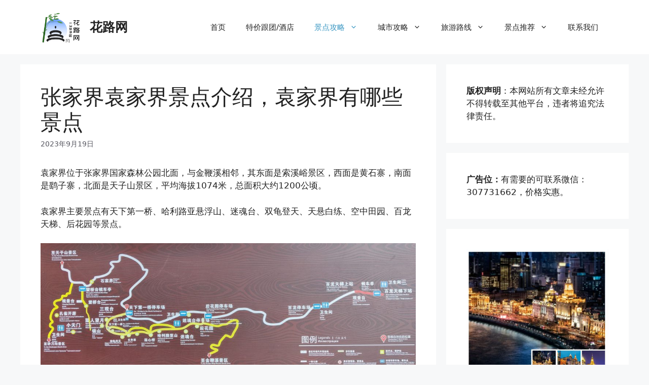

--- FILE ---
content_type: text/html; charset=UTF-8
request_url: https://www.hualulv.com/3509.html
body_size: 17738
content:
<!DOCTYPE html>
<html lang="zh-Hans">
<head>
	<meta charset="UTF-8">
	<title>张家界袁家界景点介绍，袁家界有哪些景点 &#8211; 花路网</title>
<meta name='robots' content='max-image-preview:large' />
	<style>img:is([sizes="auto" i], [sizes^="auto," i]) { contain-intrinsic-size: 3000px 1500px }</style>
	<meta name="viewport" content="width=device-width, initial-scale=1"><link rel='dns-prefetch' href='//www.hualulv.com' />
<link rel="alternate" type="application/rss+xml" title="花路网 &raquo; Feed" href="https://www.hualulv.com/feed" />
<script>
window._wpemojiSettings = {"baseUrl":"https:\/\/s.w.org\/images\/core\/emoji\/16.0.1\/72x72\/","ext":".png","svgUrl":"https:\/\/s.w.org\/images\/core\/emoji\/16.0.1\/svg\/","svgExt":".svg","source":{"concatemoji":"https:\/\/www.hualulv.com\/wp-includes\/js\/wp-emoji-release.min.js?ver=6.8.3"}};
/*! This file is auto-generated */
!function(s,n){var o,i,e;function c(e){try{var t={supportTests:e,timestamp:(new Date).valueOf()};sessionStorage.setItem(o,JSON.stringify(t))}catch(e){}}function p(e,t,n){e.clearRect(0,0,e.canvas.width,e.canvas.height),e.fillText(t,0,0);var t=new Uint32Array(e.getImageData(0,0,e.canvas.width,e.canvas.height).data),a=(e.clearRect(0,0,e.canvas.width,e.canvas.height),e.fillText(n,0,0),new Uint32Array(e.getImageData(0,0,e.canvas.width,e.canvas.height).data));return t.every(function(e,t){return e===a[t]})}function u(e,t){e.clearRect(0,0,e.canvas.width,e.canvas.height),e.fillText(t,0,0);for(var n=e.getImageData(16,16,1,1),a=0;a<n.data.length;a++)if(0!==n.data[a])return!1;return!0}function f(e,t,n,a){switch(t){case"flag":return n(e,"\ud83c\udff3\ufe0f\u200d\u26a7\ufe0f","\ud83c\udff3\ufe0f\u200b\u26a7\ufe0f")?!1:!n(e,"\ud83c\udde8\ud83c\uddf6","\ud83c\udde8\u200b\ud83c\uddf6")&&!n(e,"\ud83c\udff4\udb40\udc67\udb40\udc62\udb40\udc65\udb40\udc6e\udb40\udc67\udb40\udc7f","\ud83c\udff4\u200b\udb40\udc67\u200b\udb40\udc62\u200b\udb40\udc65\u200b\udb40\udc6e\u200b\udb40\udc67\u200b\udb40\udc7f");case"emoji":return!a(e,"\ud83e\udedf")}return!1}function g(e,t,n,a){var r="undefined"!=typeof WorkerGlobalScope&&self instanceof WorkerGlobalScope?new OffscreenCanvas(300,150):s.createElement("canvas"),o=r.getContext("2d",{willReadFrequently:!0}),i=(o.textBaseline="top",o.font="600 32px Arial",{});return e.forEach(function(e){i[e]=t(o,e,n,a)}),i}function t(e){var t=s.createElement("script");t.src=e,t.defer=!0,s.head.appendChild(t)}"undefined"!=typeof Promise&&(o="wpEmojiSettingsSupports",i=["flag","emoji"],n.supports={everything:!0,everythingExceptFlag:!0},e=new Promise(function(e){s.addEventListener("DOMContentLoaded",e,{once:!0})}),new Promise(function(t){var n=function(){try{var e=JSON.parse(sessionStorage.getItem(o));if("object"==typeof e&&"number"==typeof e.timestamp&&(new Date).valueOf()<e.timestamp+604800&&"object"==typeof e.supportTests)return e.supportTests}catch(e){}return null}();if(!n){if("undefined"!=typeof Worker&&"undefined"!=typeof OffscreenCanvas&&"undefined"!=typeof URL&&URL.createObjectURL&&"undefined"!=typeof Blob)try{var e="postMessage("+g.toString()+"("+[JSON.stringify(i),f.toString(),p.toString(),u.toString()].join(",")+"));",a=new Blob([e],{type:"text/javascript"}),r=new Worker(URL.createObjectURL(a),{name:"wpTestEmojiSupports"});return void(r.onmessage=function(e){c(n=e.data),r.terminate(),t(n)})}catch(e){}c(n=g(i,f,p,u))}t(n)}).then(function(e){for(var t in e)n.supports[t]=e[t],n.supports.everything=n.supports.everything&&n.supports[t],"flag"!==t&&(n.supports.everythingExceptFlag=n.supports.everythingExceptFlag&&n.supports[t]);n.supports.everythingExceptFlag=n.supports.everythingExceptFlag&&!n.supports.flag,n.DOMReady=!1,n.readyCallback=function(){n.DOMReady=!0}}).then(function(){return e}).then(function(){var e;n.supports.everything||(n.readyCallback(),(e=n.source||{}).concatemoji?t(e.concatemoji):e.wpemoji&&e.twemoji&&(t(e.twemoji),t(e.wpemoji)))}))}((window,document),window._wpemojiSettings);
</script>
<style id='wp-emoji-styles-inline-css'>

	img.wp-smiley, img.emoji {
		display: inline !important;
		border: none !important;
		box-shadow: none !important;
		height: 1em !important;
		width: 1em !important;
		margin: 0 0.07em !important;
		vertical-align: -0.1em !important;
		background: none !important;
		padding: 0 !important;
	}
</style>
<link rel='stylesheet' id='wp-block-library-css' href='https://www.hualulv.com/wp-includes/css/dist/block-library/style.min.css?ver=6.8.3' media='all' />
<style id='classic-theme-styles-inline-css'>
/*! This file is auto-generated */
.wp-block-button__link{color:#fff;background-color:#32373c;border-radius:9999px;box-shadow:none;text-decoration:none;padding:calc(.667em + 2px) calc(1.333em + 2px);font-size:1.125em}.wp-block-file__button{background:#32373c;color:#fff;text-decoration:none}
</style>
<style id='global-styles-inline-css'>
:root{--wp--preset--aspect-ratio--square: 1;--wp--preset--aspect-ratio--4-3: 4/3;--wp--preset--aspect-ratio--3-4: 3/4;--wp--preset--aspect-ratio--3-2: 3/2;--wp--preset--aspect-ratio--2-3: 2/3;--wp--preset--aspect-ratio--16-9: 16/9;--wp--preset--aspect-ratio--9-16: 9/16;--wp--preset--color--black: #000000;--wp--preset--color--cyan-bluish-gray: #abb8c3;--wp--preset--color--white: #ffffff;--wp--preset--color--pale-pink: #f78da7;--wp--preset--color--vivid-red: #cf2e2e;--wp--preset--color--luminous-vivid-orange: #ff6900;--wp--preset--color--luminous-vivid-amber: #fcb900;--wp--preset--color--light-green-cyan: #7bdcb5;--wp--preset--color--vivid-green-cyan: #00d084;--wp--preset--color--pale-cyan-blue: #8ed1fc;--wp--preset--color--vivid-cyan-blue: #0693e3;--wp--preset--color--vivid-purple: #9b51e0;--wp--preset--color--contrast: var(--contrast);--wp--preset--color--contrast-2: var(--contrast-2);--wp--preset--color--contrast-3: var(--contrast-3);--wp--preset--color--base: var(--base);--wp--preset--color--base-2: var(--base-2);--wp--preset--color--base-3: var(--base-3);--wp--preset--color--accent: var(--accent);--wp--preset--gradient--vivid-cyan-blue-to-vivid-purple: linear-gradient(135deg,rgba(6,147,227,1) 0%,rgb(155,81,224) 100%);--wp--preset--gradient--light-green-cyan-to-vivid-green-cyan: linear-gradient(135deg,rgb(122,220,180) 0%,rgb(0,208,130) 100%);--wp--preset--gradient--luminous-vivid-amber-to-luminous-vivid-orange: linear-gradient(135deg,rgba(252,185,0,1) 0%,rgba(255,105,0,1) 100%);--wp--preset--gradient--luminous-vivid-orange-to-vivid-red: linear-gradient(135deg,rgba(255,105,0,1) 0%,rgb(207,46,46) 100%);--wp--preset--gradient--very-light-gray-to-cyan-bluish-gray: linear-gradient(135deg,rgb(238,238,238) 0%,rgb(169,184,195) 100%);--wp--preset--gradient--cool-to-warm-spectrum: linear-gradient(135deg,rgb(74,234,220) 0%,rgb(151,120,209) 20%,rgb(207,42,186) 40%,rgb(238,44,130) 60%,rgb(251,105,98) 80%,rgb(254,248,76) 100%);--wp--preset--gradient--blush-light-purple: linear-gradient(135deg,rgb(255,206,236) 0%,rgb(152,150,240) 100%);--wp--preset--gradient--blush-bordeaux: linear-gradient(135deg,rgb(254,205,165) 0%,rgb(254,45,45) 50%,rgb(107,0,62) 100%);--wp--preset--gradient--luminous-dusk: linear-gradient(135deg,rgb(255,203,112) 0%,rgb(199,81,192) 50%,rgb(65,88,208) 100%);--wp--preset--gradient--pale-ocean: linear-gradient(135deg,rgb(255,245,203) 0%,rgb(182,227,212) 50%,rgb(51,167,181) 100%);--wp--preset--gradient--electric-grass: linear-gradient(135deg,rgb(202,248,128) 0%,rgb(113,206,126) 100%);--wp--preset--gradient--midnight: linear-gradient(135deg,rgb(2,3,129) 0%,rgb(40,116,252) 100%);--wp--preset--font-size--small: 13px;--wp--preset--font-size--medium: 20px;--wp--preset--font-size--large: 36px;--wp--preset--font-size--x-large: 42px;--wp--preset--spacing--20: 0.44rem;--wp--preset--spacing--30: 0.67rem;--wp--preset--spacing--40: 1rem;--wp--preset--spacing--50: 1.5rem;--wp--preset--spacing--60: 2.25rem;--wp--preset--spacing--70: 3.38rem;--wp--preset--spacing--80: 5.06rem;--wp--preset--shadow--natural: 6px 6px 9px rgba(0, 0, 0, 0.2);--wp--preset--shadow--deep: 12px 12px 50px rgba(0, 0, 0, 0.4);--wp--preset--shadow--sharp: 6px 6px 0px rgba(0, 0, 0, 0.2);--wp--preset--shadow--outlined: 6px 6px 0px -3px rgba(255, 255, 255, 1), 6px 6px rgba(0, 0, 0, 1);--wp--preset--shadow--crisp: 6px 6px 0px rgba(0, 0, 0, 1);}:where(.is-layout-flex){gap: 0.5em;}:where(.is-layout-grid){gap: 0.5em;}body .is-layout-flex{display: flex;}.is-layout-flex{flex-wrap: wrap;align-items: center;}.is-layout-flex > :is(*, div){margin: 0;}body .is-layout-grid{display: grid;}.is-layout-grid > :is(*, div){margin: 0;}:where(.wp-block-columns.is-layout-flex){gap: 2em;}:where(.wp-block-columns.is-layout-grid){gap: 2em;}:where(.wp-block-post-template.is-layout-flex){gap: 1.25em;}:where(.wp-block-post-template.is-layout-grid){gap: 1.25em;}.has-black-color{color: var(--wp--preset--color--black) !important;}.has-cyan-bluish-gray-color{color: var(--wp--preset--color--cyan-bluish-gray) !important;}.has-white-color{color: var(--wp--preset--color--white) !important;}.has-pale-pink-color{color: var(--wp--preset--color--pale-pink) !important;}.has-vivid-red-color{color: var(--wp--preset--color--vivid-red) !important;}.has-luminous-vivid-orange-color{color: var(--wp--preset--color--luminous-vivid-orange) !important;}.has-luminous-vivid-amber-color{color: var(--wp--preset--color--luminous-vivid-amber) !important;}.has-light-green-cyan-color{color: var(--wp--preset--color--light-green-cyan) !important;}.has-vivid-green-cyan-color{color: var(--wp--preset--color--vivid-green-cyan) !important;}.has-pale-cyan-blue-color{color: var(--wp--preset--color--pale-cyan-blue) !important;}.has-vivid-cyan-blue-color{color: var(--wp--preset--color--vivid-cyan-blue) !important;}.has-vivid-purple-color{color: var(--wp--preset--color--vivid-purple) !important;}.has-black-background-color{background-color: var(--wp--preset--color--black) !important;}.has-cyan-bluish-gray-background-color{background-color: var(--wp--preset--color--cyan-bluish-gray) !important;}.has-white-background-color{background-color: var(--wp--preset--color--white) !important;}.has-pale-pink-background-color{background-color: var(--wp--preset--color--pale-pink) !important;}.has-vivid-red-background-color{background-color: var(--wp--preset--color--vivid-red) !important;}.has-luminous-vivid-orange-background-color{background-color: var(--wp--preset--color--luminous-vivid-orange) !important;}.has-luminous-vivid-amber-background-color{background-color: var(--wp--preset--color--luminous-vivid-amber) !important;}.has-light-green-cyan-background-color{background-color: var(--wp--preset--color--light-green-cyan) !important;}.has-vivid-green-cyan-background-color{background-color: var(--wp--preset--color--vivid-green-cyan) !important;}.has-pale-cyan-blue-background-color{background-color: var(--wp--preset--color--pale-cyan-blue) !important;}.has-vivid-cyan-blue-background-color{background-color: var(--wp--preset--color--vivid-cyan-blue) !important;}.has-vivid-purple-background-color{background-color: var(--wp--preset--color--vivid-purple) !important;}.has-black-border-color{border-color: var(--wp--preset--color--black) !important;}.has-cyan-bluish-gray-border-color{border-color: var(--wp--preset--color--cyan-bluish-gray) !important;}.has-white-border-color{border-color: var(--wp--preset--color--white) !important;}.has-pale-pink-border-color{border-color: var(--wp--preset--color--pale-pink) !important;}.has-vivid-red-border-color{border-color: var(--wp--preset--color--vivid-red) !important;}.has-luminous-vivid-orange-border-color{border-color: var(--wp--preset--color--luminous-vivid-orange) !important;}.has-luminous-vivid-amber-border-color{border-color: var(--wp--preset--color--luminous-vivid-amber) !important;}.has-light-green-cyan-border-color{border-color: var(--wp--preset--color--light-green-cyan) !important;}.has-vivid-green-cyan-border-color{border-color: var(--wp--preset--color--vivid-green-cyan) !important;}.has-pale-cyan-blue-border-color{border-color: var(--wp--preset--color--pale-cyan-blue) !important;}.has-vivid-cyan-blue-border-color{border-color: var(--wp--preset--color--vivid-cyan-blue) !important;}.has-vivid-purple-border-color{border-color: var(--wp--preset--color--vivid-purple) !important;}.has-vivid-cyan-blue-to-vivid-purple-gradient-background{background: var(--wp--preset--gradient--vivid-cyan-blue-to-vivid-purple) !important;}.has-light-green-cyan-to-vivid-green-cyan-gradient-background{background: var(--wp--preset--gradient--light-green-cyan-to-vivid-green-cyan) !important;}.has-luminous-vivid-amber-to-luminous-vivid-orange-gradient-background{background: var(--wp--preset--gradient--luminous-vivid-amber-to-luminous-vivid-orange) !important;}.has-luminous-vivid-orange-to-vivid-red-gradient-background{background: var(--wp--preset--gradient--luminous-vivid-orange-to-vivid-red) !important;}.has-very-light-gray-to-cyan-bluish-gray-gradient-background{background: var(--wp--preset--gradient--very-light-gray-to-cyan-bluish-gray) !important;}.has-cool-to-warm-spectrum-gradient-background{background: var(--wp--preset--gradient--cool-to-warm-spectrum) !important;}.has-blush-light-purple-gradient-background{background: var(--wp--preset--gradient--blush-light-purple) !important;}.has-blush-bordeaux-gradient-background{background: var(--wp--preset--gradient--blush-bordeaux) !important;}.has-luminous-dusk-gradient-background{background: var(--wp--preset--gradient--luminous-dusk) !important;}.has-pale-ocean-gradient-background{background: var(--wp--preset--gradient--pale-ocean) !important;}.has-electric-grass-gradient-background{background: var(--wp--preset--gradient--electric-grass) !important;}.has-midnight-gradient-background{background: var(--wp--preset--gradient--midnight) !important;}.has-small-font-size{font-size: var(--wp--preset--font-size--small) !important;}.has-medium-font-size{font-size: var(--wp--preset--font-size--medium) !important;}.has-large-font-size{font-size: var(--wp--preset--font-size--large) !important;}.has-x-large-font-size{font-size: var(--wp--preset--font-size--x-large) !important;}
:where(.wp-block-post-template.is-layout-flex){gap: 1.25em;}:where(.wp-block-post-template.is-layout-grid){gap: 1.25em;}
:where(.wp-block-columns.is-layout-flex){gap: 2em;}:where(.wp-block-columns.is-layout-grid){gap: 2em;}
:root :where(.wp-block-pullquote){font-size: 1.5em;line-height: 1.6;}
</style>
<link rel='stylesheet' id='generate-widget-areas-css' href='https://www.hualulv.com/wp-content/themes/generatepress/assets/css/components/widget-areas.min.css?ver=3.5.1' media='all' />
<link rel='stylesheet' id='generate-style-css' href='https://www.hualulv.com/wp-content/themes/generatepress/assets/css/main.min.css?ver=3.5.1' media='all' />
<style id='generate-style-inline-css'>
body{background-color:var(--base-2);color:var(--contrast);}a{color:var(--accent);}a{text-decoration:underline;}.entry-title a, .site-branding a, a.button, .wp-block-button__link, .main-navigation a{text-decoration:none;}a:hover, a:focus, a:active{color:var(--contrast);}.wp-block-group__inner-container{max-width:1200px;margin-left:auto;margin-right:auto;}.site-header .header-image{width:80px;}:root{--contrast:#222222;--contrast-2:#575760;--contrast-3:#b2b2be;--base:#f0f0f0;--base-2:#f7f8f9;--base-3:#ffffff;--accent:#3896c2;}:root .has-contrast-color{color:var(--contrast);}:root .has-contrast-background-color{background-color:var(--contrast);}:root .has-contrast-2-color{color:var(--contrast-2);}:root .has-contrast-2-background-color{background-color:var(--contrast-2);}:root .has-contrast-3-color{color:var(--contrast-3);}:root .has-contrast-3-background-color{background-color:var(--contrast-3);}:root .has-base-color{color:var(--base);}:root .has-base-background-color{background-color:var(--base);}:root .has-base-2-color{color:var(--base-2);}:root .has-base-2-background-color{background-color:var(--base-2);}:root .has-base-3-color{color:var(--base-3);}:root .has-base-3-background-color{background-color:var(--base-3);}:root .has-accent-color{color:var(--accent);}:root .has-accent-background-color{background-color:var(--accent);}.top-bar{background-color:#636363;color:#ffffff;}.top-bar a{color:#ffffff;}.top-bar a:hover{color:#303030;}.site-header{background-color:var(--base-3);}.main-title a,.main-title a:hover{color:var(--contrast);}.site-description{color:var(--contrast-2);}.mobile-menu-control-wrapper .menu-toggle,.mobile-menu-control-wrapper .menu-toggle:hover,.mobile-menu-control-wrapper .menu-toggle:focus,.has-inline-mobile-toggle #site-navigation.toggled{background-color:rgba(0, 0, 0, 0.02);}.main-navigation,.main-navigation ul ul{background-color:var(--base-3);}.main-navigation .main-nav ul li a, .main-navigation .menu-toggle, .main-navigation .menu-bar-items{color:var(--contrast);}.main-navigation .main-nav ul li:not([class*="current-menu-"]):hover > a, .main-navigation .main-nav ul li:not([class*="current-menu-"]):focus > a, .main-navigation .main-nav ul li.sfHover:not([class*="current-menu-"]) > a, .main-navigation .menu-bar-item:hover > a, .main-navigation .menu-bar-item.sfHover > a{color:var(--accent);}button.menu-toggle:hover,button.menu-toggle:focus{color:var(--contrast);}.main-navigation .main-nav ul li[class*="current-menu-"] > a{color:var(--accent);}.navigation-search input[type="search"],.navigation-search input[type="search"]:active, .navigation-search input[type="search"]:focus, .main-navigation .main-nav ul li.search-item.active > a, .main-navigation .menu-bar-items .search-item.active > a{color:var(--accent);}.main-navigation ul ul{background-color:var(--base);}.separate-containers .inside-article, .separate-containers .comments-area, .separate-containers .page-header, .one-container .container, .separate-containers .paging-navigation, .inside-page-header{background-color:var(--base-3);}.entry-title a{color:var(--contrast);}.entry-title a:hover{color:var(--contrast-2);}.entry-meta{color:var(--contrast-2);}.sidebar .widget{background-color:var(--base-3);}.footer-widgets{background-color:var(--base-3);}.site-info{background-color:var(--base-3);}input[type="text"],input[type="email"],input[type="url"],input[type="password"],input[type="search"],input[type="tel"],input[type="number"],textarea,select{color:var(--contrast);background-color:var(--base-2);border-color:var(--base);}input[type="text"]:focus,input[type="email"]:focus,input[type="url"]:focus,input[type="password"]:focus,input[type="search"]:focus,input[type="tel"]:focus,input[type="number"]:focus,textarea:focus,select:focus{color:var(--contrast);background-color:var(--base-2);border-color:var(--contrast-3);}button,html input[type="button"],input[type="reset"],input[type="submit"],a.button,a.wp-block-button__link:not(.has-background){color:#ffffff;background-color:#55555e;}button:hover,html input[type="button"]:hover,input[type="reset"]:hover,input[type="submit"]:hover,a.button:hover,button:focus,html input[type="button"]:focus,input[type="reset"]:focus,input[type="submit"]:focus,a.button:focus,a.wp-block-button__link:not(.has-background):active,a.wp-block-button__link:not(.has-background):focus,a.wp-block-button__link:not(.has-background):hover{color:#ffffff;background-color:#3f4047;}a.generate-back-to-top{background-color:rgba( 0,0,0,0.4 );color:#ffffff;}a.generate-back-to-top:hover,a.generate-back-to-top:focus{background-color:rgba( 0,0,0,0.6 );color:#ffffff;}:root{--gp-search-modal-bg-color:var(--base-3);--gp-search-modal-text-color:var(--contrast);--gp-search-modal-overlay-bg-color:rgba(0,0,0,0.2);}@media (max-width:768px){.main-navigation .menu-bar-item:hover > a, .main-navigation .menu-bar-item.sfHover > a{background:none;color:var(--contrast);}}.nav-below-header .main-navigation .inside-navigation.grid-container, .nav-above-header .main-navigation .inside-navigation.grid-container{padding:0px 20px 0px 20px;}.site-main .wp-block-group__inner-container{padding:40px;}.separate-containers .paging-navigation{padding-top:20px;padding-bottom:20px;}.entry-content .alignwide, body:not(.no-sidebar) .entry-content .alignfull{margin-left:-40px;width:calc(100% + 80px);max-width:calc(100% + 80px);}.rtl .menu-item-has-children .dropdown-menu-toggle{padding-left:20px;}.rtl .main-navigation .main-nav ul li.menu-item-has-children > a{padding-right:20px;}@media (max-width:768px){.separate-containers .inside-article, .separate-containers .comments-area, .separate-containers .page-header, .separate-containers .paging-navigation, .one-container .site-content, .inside-page-header{padding:30px;}.site-main .wp-block-group__inner-container{padding:30px;}.inside-top-bar{padding-right:30px;padding-left:30px;}.inside-header{padding-right:30px;padding-left:30px;}.widget-area .widget{padding-top:30px;padding-right:30px;padding-bottom:30px;padding-left:30px;}.footer-widgets-container{padding-top:30px;padding-right:30px;padding-bottom:30px;padding-left:30px;}.inside-site-info{padding-right:30px;padding-left:30px;}.entry-content .alignwide, body:not(.no-sidebar) .entry-content .alignfull{margin-left:-30px;width:calc(100% + 60px);max-width:calc(100% + 60px);}.one-container .site-main .paging-navigation{margin-bottom:20px;}}/* End cached CSS */.is-right-sidebar{width:30%;}.is-left-sidebar{width:30%;}.site-content .content-area{width:70%;}@media (max-width:768px){.main-navigation .menu-toggle,.sidebar-nav-mobile:not(#sticky-placeholder){display:block;}.main-navigation ul,.gen-sidebar-nav,.main-navigation:not(.slideout-navigation):not(.toggled) .main-nav > ul,.has-inline-mobile-toggle #site-navigation .inside-navigation > *:not(.navigation-search):not(.main-nav){display:none;}.nav-align-right .inside-navigation,.nav-align-center .inside-navigation{justify-content:space-between;}.has-inline-mobile-toggle .mobile-menu-control-wrapper{display:flex;flex-wrap:wrap;}.has-inline-mobile-toggle .inside-header{flex-direction:row;text-align:left;flex-wrap:wrap;}.has-inline-mobile-toggle .header-widget,.has-inline-mobile-toggle #site-navigation{flex-basis:100%;}.nav-float-left .has-inline-mobile-toggle #site-navigation{order:10;}}
.elementor-template-full-width .site-content{display:block;}
</style>
<link rel='stylesheet' id='elementor-frontend-css' href='https://www.hualulv.com/wp-content/plugins/elementor/assets/css/frontend.min.css?ver=3.29.2' media='all' />
<link rel='stylesheet' id='eael-general-css' href='https://www.hualulv.com/wp-content/plugins/essential-addons-for-elementor-lite/assets/front-end/css/view/general.min.css?ver=6.3.0' media='all' />
<script src="https://www.hualulv.com/wp-includes/js/jquery/jquery.min.js?ver=3.7.1" id="jquery-core-js"></script>
<script src="https://www.hualulv.com/wp-includes/js/jquery/jquery-migrate.min.js?ver=3.4.1" id="jquery-migrate-js"></script>
<link rel="https://api.w.org/" href="https://www.hualulv.com/wp-json/" /><link rel="alternate" title="JSON" type="application/json" href="https://www.hualulv.com/wp-json/wp/v2/posts/3509" /><link rel="EditURI" type="application/rsd+xml" title="RSD" href="https://www.hualulv.com/xmlrpc.php?rsd" />
<meta name="generator" content="WordPress 6.8.3" />
<link rel="canonical" href="https://www.hualulv.com/3509.html" />
<link rel='shortlink' href='https://www.hualulv.com/?p=3509' />
<link rel="alternate" title="oEmbed (JSON)" type="application/json+oembed" href="https://www.hualulv.com/wp-json/oembed/1.0/embed?url=https%3A%2F%2Fwww.hualulv.com%2F3509.html" />
<link rel="alternate" title="oEmbed (XML)" type="text/xml+oembed" href="https://www.hualulv.com/wp-json/oembed/1.0/embed?url=https%3A%2F%2Fwww.hualulv.com%2F3509.html&#038;format=xml" />
<style>

/* CSS added by Hide Metadata Plugin */

.entry-meta .byline,
			.entry-meta .by-author,
			.entry-header .entry-meta > span.byline,
			.entry-meta .author.vcard {
				display: none;
			}</style>
<meta name="generator" content="Elementor 3.29.2; features: additional_custom_breakpoints, e_local_google_fonts; settings: css_print_method-external, google_font-enabled, font_display-swap">
			<style>
				.e-con.e-parent:nth-of-type(n+4):not(.e-lazyloaded):not(.e-no-lazyload),
				.e-con.e-parent:nth-of-type(n+4):not(.e-lazyloaded):not(.e-no-lazyload) * {
					background-image: none !important;
				}
				@media screen and (max-height: 1024px) {
					.e-con.e-parent:nth-of-type(n+3):not(.e-lazyloaded):not(.e-no-lazyload),
					.e-con.e-parent:nth-of-type(n+3):not(.e-lazyloaded):not(.e-no-lazyload) * {
						background-image: none !important;
					}
				}
				@media screen and (max-height: 640px) {
					.e-con.e-parent:nth-of-type(n+2):not(.e-lazyloaded):not(.e-no-lazyload),
					.e-con.e-parent:nth-of-type(n+2):not(.e-lazyloaded):not(.e-no-lazyload) * {
						background-image: none !important;
					}
				}
			</style>
			<link rel="icon" href="https://www.hualulv.com/wp-content/uploads/2023/06/cropped-联想截图_20230602145639-1-32x32.png" sizes="32x32" />
<link rel="icon" href="https://www.hualulv.com/wp-content/uploads/2023/06/cropped-联想截图_20230602145639-1-192x192.png" sizes="192x192" />
<link rel="apple-touch-icon" href="https://www.hualulv.com/wp-content/uploads/2023/06/cropped-联想截图_20230602145639-1-180x180.png" />
<meta name="msapplication-TileImage" content="https://www.hualulv.com/wp-content/uploads/2023/06/cropped-联想截图_20230602145639-1-270x270.png" />
<script>
var _hmt = _hmt || [];
(function() {
  var hm = document.createElement("script");
  hm.src = "https://hm.baidu.com/hm.js?7f78ad2c74865e4ded5a778d6ea903e4";
  var s = document.getElementsByTagName("script")[0]; 
  s.parentNode.insertBefore(hm, s);
})();
</script>
<meta name="baidu_union_verify" content="f689287154c3d5fcf6971ee8f763af24">
</head>

<body class="wp-singular post-template-default single single-post postid-3509 single-format-standard wp-custom-logo wp-embed-responsive wp-theme-generatepress right-sidebar nav-float-right separate-containers header-aligned-left dropdown-hover elementor-default elementor-kit-631" itemtype="https://schema.org/Blog" itemscope>
	<a class="screen-reader-text skip-link" href="#content" title="跳至内容">跳至内容</a>		<header class="site-header has-inline-mobile-toggle" id="masthead" aria-label="站点"  itemtype="https://schema.org/WPHeader" itemscope>
			<div class="inside-header grid-container">
				<div class="site-branding-container"><div class="site-logo">
					<a href="https://www.hualulv.com/" rel="home">
						<img fetchpriority="high"  class="header-image is-logo-image" alt="花路网" src="https://www.hualulv.com/wp-content/uploads/2023/06/cropped-联想截图_20230602145113.png" width="289" height="243" />
					</a>
				</div><div class="site-branding">
						<p class="main-title" itemprop="headline">
					<a href="https://www.hualulv.com/" rel="home">花路网</a>
				</p>
						
					</div></div>	<nav class="main-navigation mobile-menu-control-wrapper" id="mobile-menu-control-wrapper" aria-label="移动端切换">
				<button data-nav="site-navigation" class="menu-toggle" aria-controls="primary-menu" aria-expanded="false">
			<span class="gp-icon icon-menu-bars"><svg viewBox="0 0 512 512" aria-hidden="true" xmlns="http://www.w3.org/2000/svg" width="1em" height="1em"><path d="M0 96c0-13.255 10.745-24 24-24h464c13.255 0 24 10.745 24 24s-10.745 24-24 24H24c-13.255 0-24-10.745-24-24zm0 160c0-13.255 10.745-24 24-24h464c13.255 0 24 10.745 24 24s-10.745 24-24 24H24c-13.255 0-24-10.745-24-24zm0 160c0-13.255 10.745-24 24-24h464c13.255 0 24 10.745 24 24s-10.745 24-24 24H24c-13.255 0-24-10.745-24-24z" /></svg><svg viewBox="0 0 512 512" aria-hidden="true" xmlns="http://www.w3.org/2000/svg" width="1em" height="1em"><path d="M71.029 71.029c9.373-9.372 24.569-9.372 33.942 0L256 222.059l151.029-151.03c9.373-9.372 24.569-9.372 33.942 0 9.372 9.373 9.372 24.569 0 33.942L289.941 256l151.03 151.029c9.372 9.373 9.372 24.569 0 33.942-9.373 9.372-24.569 9.372-33.942 0L256 289.941l-151.029 151.03c-9.373 9.372-24.569 9.372-33.942 0-9.372-9.373-9.372-24.569 0-33.942L222.059 256 71.029 104.971c-9.372-9.373-9.372-24.569 0-33.942z" /></svg></span><span class="screen-reader-text">菜单</span>		</button>
	</nav>
			<nav class="main-navigation sub-menu-right" id="site-navigation" aria-label="主要"  itemtype="https://schema.org/SiteNavigationElement" itemscope>
			<div class="inside-navigation grid-container">
								<button class="menu-toggle" aria-controls="primary-menu" aria-expanded="false">
					<span class="gp-icon icon-menu-bars"><svg viewBox="0 0 512 512" aria-hidden="true" xmlns="http://www.w3.org/2000/svg" width="1em" height="1em"><path d="M0 96c0-13.255 10.745-24 24-24h464c13.255 0 24 10.745 24 24s-10.745 24-24 24H24c-13.255 0-24-10.745-24-24zm0 160c0-13.255 10.745-24 24-24h464c13.255 0 24 10.745 24 24s-10.745 24-24 24H24c-13.255 0-24-10.745-24-24zm0 160c0-13.255 10.745-24 24-24h464c13.255 0 24 10.745 24 24s-10.745 24-24 24H24c-13.255 0-24-10.745-24-24z" /></svg><svg viewBox="0 0 512 512" aria-hidden="true" xmlns="http://www.w3.org/2000/svg" width="1em" height="1em"><path d="M71.029 71.029c9.373-9.372 24.569-9.372 33.942 0L256 222.059l151.029-151.03c9.373-9.372 24.569-9.372 33.942 0 9.372 9.373 9.372 24.569 0 33.942L289.941 256l151.03 151.029c9.372 9.373 9.372 24.569 0 33.942-9.373 9.372-24.569 9.372-33.942 0L256 289.941l-151.029 151.03c-9.373 9.372-24.569 9.372-33.942 0-9.372-9.373-9.372-24.569 0-33.942L222.059 256 71.029 104.971c-9.372-9.373-9.372-24.569 0-33.942z" /></svg></span><span class="mobile-menu">菜单</span>				</button>
				<div id="primary-menu" class="main-nav"><ul id="menu-menu" class=" menu sf-menu"><li id="menu-item-13" class="menu-item menu-item-type-post_type menu-item-object-page menu-item-home menu-item-13"><a href="https://www.hualulv.com/">首页</a></li>
<li id="menu-item-14113" class="menu-item menu-item-type-taxonomy menu-item-object-category menu-item-14113"><a href="https://www.hualulv.com/category/gtjdtj">特价跟团/酒店</a></li>
<li id="menu-item-729" class="menu-item menu-item-type-taxonomy menu-item-object-category current-post-ancestor current-menu-parent current-post-parent menu-item-has-children menu-item-729"><a href="https://www.hualulv.com/category/jdgl">景点攻略<span role="presentation" class="dropdown-menu-toggle"><span class="gp-icon icon-arrow"><svg viewBox="0 0 330 512" aria-hidden="true" xmlns="http://www.w3.org/2000/svg" width="1em" height="1em"><path d="M305.913 197.085c0 2.266-1.133 4.815-2.833 6.514L171.087 335.593c-1.7 1.7-4.249 2.832-6.515 2.832s-4.815-1.133-6.515-2.832L26.064 203.599c-1.7-1.7-2.832-4.248-2.832-6.514s1.132-4.816 2.832-6.515l14.162-14.163c1.7-1.699 3.966-2.832 6.515-2.832 2.266 0 4.815 1.133 6.515 2.832l111.316 111.317 111.316-111.317c1.7-1.699 4.249-2.832 6.515-2.832s4.815 1.133 6.515 2.832l14.162 14.163c1.7 1.7 2.833 4.249 2.833 6.515z" /></svg></span></span></a>
<ul class="sub-menu">
	<li id="menu-item-1811" class="menu-item menu-item-type-taxonomy menu-item-object-category menu-item-1811"><a href="https://www.hualulv.com/category/jdgl/msdc">名山大川</a></li>
	<li id="menu-item-3661" class="menu-item menu-item-type-taxonomy menu-item-object-category menu-item-3661"><a href="https://www.hualulv.com/category/jdgl/gcgzgc">古城古镇古村</a></li>
	<li id="menu-item-10813" class="menu-item menu-item-type-taxonomy menu-item-object-category menu-item-10813"><a href="https://www.hualulv.com/category/jdgl/hbhd">海边海岛</a></li>
	<li id="menu-item-3664" class="menu-item menu-item-type-taxonomy menu-item-object-category menu-item-3664"><a href="https://www.hualulv.com/category/jdgl/xgpb">峡谷瀑布</a></li>
	<li id="menu-item-10816" class="menu-item menu-item-type-taxonomy menu-item-object-category menu-item-10816"><a href="https://www.hualulv.com/category/jdgl/cysl">草原森林</a></li>
	<li id="menu-item-10814" class="menu-item menu-item-type-taxonomy menu-item-object-category menu-item-10814"><a href="https://www.hualulv.com/category/jdgl/hphl">湖泊河流</a></li>
	<li id="menu-item-3662" class="menu-item menu-item-type-taxonomy menu-item-object-category menu-item-3662"><a href="https://www.hualulv.com/category/jdgl/%e5%8f%a4%e5%bb%ba%e7%ad%91%e5%8f%a4%e8%bf%b9">古建筑古迹</a></li>
	<li id="menu-item-10812" class="menu-item menu-item-type-taxonomy menu-item-object-category menu-item-10812"><a href="https://www.hualulv.com/category/jdgl/msgj">名胜古迹</a></li>
	<li id="menu-item-3665" class="menu-item menu-item-type-taxonomy menu-item-object-category menu-item-3665"><a href="https://www.hualulv.com/category/jdgl/mzfs">民族风俗</a></li>
	<li id="menu-item-10811" class="menu-item menu-item-type-taxonomy menu-item-object-category menu-item-10811"><a href="https://www.hualulv.com/category/jdgl/ztly">主题乐园</a></li>
	<li id="menu-item-10815" class="menu-item menu-item-type-taxonomy menu-item-object-category menu-item-10815"><a href="https://www.hualulv.com/category/jdgl/gcjz">现代工程建筑</a></li>
</ul>
</li>
<li id="menu-item-731" class="menu-item menu-item-type-taxonomy menu-item-object-category menu-item-has-children menu-item-731"><a href="https://www.hualulv.com/category/csgl">城市攻略<span role="presentation" class="dropdown-menu-toggle"><span class="gp-icon icon-arrow"><svg viewBox="0 0 330 512" aria-hidden="true" xmlns="http://www.w3.org/2000/svg" width="1em" height="1em"><path d="M305.913 197.085c0 2.266-1.133 4.815-2.833 6.514L171.087 335.593c-1.7 1.7-4.249 2.832-6.515 2.832s-4.815-1.133-6.515-2.832L26.064 203.599c-1.7-1.7-2.832-4.248-2.832-6.514s1.132-4.816 2.832-6.515l14.162-14.163c1.7-1.699 3.966-2.832 6.515-2.832 2.266 0 4.815 1.133 6.515 2.832l111.316 111.317 111.316-111.317c1.7-1.699 4.249-2.832 6.515-2.832s4.815 1.133 6.515 2.832l14.162 14.163c1.7 1.7 2.833 4.249 2.833 6.515z" /></svg></span></span></a>
<ul class="sub-menu">
	<li id="menu-item-10817" class="menu-item menu-item-type-taxonomy menu-item-object-category menu-item-10817"><a href="https://www.hualulv.com/category/csgl/hdcs">华东城市</a></li>
	<li id="menu-item-10819" class="menu-item menu-item-type-taxonomy menu-item-object-category menu-item-10819"><a href="https://www.hualulv.com/category/csgl/hncs">华南城市</a></li>
	<li id="menu-item-12502" class="menu-item menu-item-type-taxonomy menu-item-object-category menu-item-12502"><a href="https://www.hualulv.com/category/csgl/hbcs">华北城市</a></li>
	<li id="menu-item-10818" class="menu-item menu-item-type-taxonomy menu-item-object-category menu-item-10818"><a href="https://www.hualulv.com/category/csgl/hzcs">华中城市</a></li>
	<li id="menu-item-10820" class="menu-item menu-item-type-taxonomy menu-item-object-category menu-item-10820"><a href="https://www.hualulv.com/category/csgl/xncs">西南城市</a></li>
</ul>
</li>
<li id="menu-item-730" class="menu-item menu-item-type-taxonomy menu-item-object-category menu-item-has-children menu-item-730"><a href="https://www.hualulv.com/category/lylx">旅游路线<span role="presentation" class="dropdown-menu-toggle"><span class="gp-icon icon-arrow"><svg viewBox="0 0 330 512" aria-hidden="true" xmlns="http://www.w3.org/2000/svg" width="1em" height="1em"><path d="M305.913 197.085c0 2.266-1.133 4.815-2.833 6.514L171.087 335.593c-1.7 1.7-4.249 2.832-6.515 2.832s-4.815-1.133-6.515-2.832L26.064 203.599c-1.7-1.7-2.832-4.248-2.832-6.514s1.132-4.816 2.832-6.515l14.162-14.163c1.7-1.699 3.966-2.832 6.515-2.832 2.266 0 4.815 1.133 6.515 2.832l111.316 111.317 111.316-111.317c1.7-1.699 4.249-2.832 6.515-2.832s4.815 1.133 6.515 2.832l14.162 14.163c1.7 1.7 2.833 4.249 2.833 6.515z" /></svg></span></span></a>
<ul class="sub-menu">
	<li id="menu-item-607" class="menu-item menu-item-type-taxonomy menu-item-object-category menu-item-607"><a href="https://www.hualulv.com/category/lylx/zjlx">自驾路线</a></li>
	<li id="menu-item-608" class="menu-item menu-item-type-taxonomy menu-item-object-category menu-item-608"><a href="https://www.hualulv.com/category/lylx/qxlx">骑行路线</a></li>
	<li id="menu-item-606" class="menu-item menu-item-type-taxonomy menu-item-object-category menu-item-606"><a href="https://www.hualulv.com/category/lylx/tblx">徒步路线</a></li>
</ul>
</li>
<li id="menu-item-1436" class="menu-item menu-item-type-taxonomy menu-item-object-category menu-item-has-children menu-item-1436"><a href="https://www.hualulv.com/category/jdtj">景点推荐<span role="presentation" class="dropdown-menu-toggle"><span class="gp-icon icon-arrow"><svg viewBox="0 0 330 512" aria-hidden="true" xmlns="http://www.w3.org/2000/svg" width="1em" height="1em"><path d="M305.913 197.085c0 2.266-1.133 4.815-2.833 6.514L171.087 335.593c-1.7 1.7-4.249 2.832-6.515 2.832s-4.815-1.133-6.515-2.832L26.064 203.599c-1.7-1.7-2.832-4.248-2.832-6.514s1.132-4.816 2.832-6.515l14.162-14.163c1.7-1.699 3.966-2.832 6.515-2.832 2.266 0 4.815 1.133 6.515 2.832l111.316 111.317 111.316-111.317c1.7-1.699 4.249-2.832 6.515-2.832s4.815 1.133 6.515 2.832l14.162 14.163c1.7 1.7 2.833 4.249 2.833 6.515z" /></svg></span></span></a>
<ul class="sub-menu">
	<li id="menu-item-1810" class="menu-item menu-item-type-taxonomy menu-item-object-category menu-item-1810"><a href="https://www.hualulv.com/category/jdtj/aytj">按月份推荐</a></li>
	<li id="menu-item-3660" class="menu-item menu-item-type-taxonomy menu-item-object-category menu-item-3660"><a href="https://www.hualulv.com/category/jdtj/adftj">按地方推荐</a></li>
</ul>
</li>
<li id="menu-item-625" class="menu-item menu-item-type-custom menu-item-object-custom menu-item-625"><a href="https://www.hualulv.com/contact-2">联系我们</a></li>
</ul></div>			</div>
		</nav>
					</div>
		</header>
		
	<div class="site grid-container container hfeed" id="page">
				<div class="site-content" id="content">
			
	<div class="content-area" id="primary">
		<main class="site-main" id="main">
			
<article id="post-3509" class="post-3509 post type-post status-publish format-standard hentry category-jdgl tag-479 tag-398 tag-721" itemtype="https://schema.org/CreativeWork" itemscope>
	<div class="inside-article">
					<header class="entry-header">
				<h1 class="entry-title" itemprop="headline">张家界袁家界景点介绍，袁家界有哪些景点</h1>		<div class="entry-meta">
			<span class="posted-on"><time class="updated" datetime="2023-10-19T13:58:16+08:00" itemprop="dateModified">2023年10月19日</time><time class="entry-date published" datetime="2023-09-19T15:13:00+08:00" itemprop="datePublished">2023年9月19日</time></span> <span class="byline">作者 <span class="author vcard" itemprop="author" itemtype="https://schema.org/Person" itemscope><a class="url fn n" href="https://www.hualulv.com/author/heqiuling" title="查看林特发表的所有文章" rel="author" itemprop="url"><span class="author-name" itemprop="name">林特</span></a></span></span> 		</div>
					</header>
			
		<div class="entry-content" itemprop="text">
			
<p>袁家界位于张家界国家森林公园北面，与金鞭溪相邻，其东面是索溪峪景区，西面是黄石寨，南面是鹞子寨，北面是天子山景区，平均海拔1074米，总面积大约1200公顷。</p>



<p>袁家界主要景点有天下第一桥、哈利路亚悬浮山、迷魂台、双龟登天、天悬白练、空中田园、百龙天梯、后花园等景点。</p>


<div class="wp-block-image">
<figure class="aligncenter size-large"><img decoding="async" width="1024" height="450" src="https://www.hualulv.com/wp-content/uploads/2023/10/IMG_20231016_142449-1024x450.jpg" alt="" class="wp-image-4281" srcset="https://www.hualulv.com/wp-content/uploads/2023/10/IMG_20231016_142449-1024x450.jpg 1024w, https://www.hualulv.com/wp-content/uploads/2023/10/IMG_20231016_142449-300x132.jpg 300w, https://www.hualulv.com/wp-content/uploads/2023/10/IMG_20231016_142449-768x337.jpg 768w, https://www.hualulv.com/wp-content/uploads/2023/10/IMG_20231016_142449.jpg 1500w" sizes="(max-width: 1024px) 100vw, 1024px" /><figcaption class="wp-element-caption">袁家界景点分布图</figcaption></figure></div>


<p><strong>南天一柱（哈利路亚悬浮山）</strong></p>



<p>南天一柱位于袁家界景区南端，海拔1074米，垂直高度大约150米，是张家界三千奇峰之一。</p>



<p>南天一柱造型奇特，垂直切割节理明显，就像刀劈斧削般屹立着。这里是电影《阿凡达》的取景地，2010年南天一柱正式更名为《阿凡达》“哈利路亚山”。</p>



<p><strong>百龙天梯</strong></p>



<p>百龙天梯是一座垂直高差335米的观光电梯，由山体内坚井和贴山钢结构井架组成。</p>



<p>百龙天梯因是“世界上最高、运行速度最快、载重量最大的观光电梯”，被载入了基尼斯世界纪录，堪称“世界第一梯”。</p>



<p><strong>神兵聚会</strong></p>



<p>袁家界景区的“神兵聚会”是张家界的十大绝景之一，位于百龙天梯对面。它由四十八座独立的石峰组成，被称为四十八大将军岩。这些山峰形成了一支高大将军领导的出征队伍，排列整齐、雄壮有力。它们就像是在等待着大家的“检阅”。</p>



<p><strong>天下第一桥</strong></p>



<p>天下第一桥是张家界的十大绝景之一，也是袁家界的标志性景点。它是一座天然石桥，横跨在两座山峰之间。桥面宽两米，厚四米，跨度超过二十米，高度达到三百多米。天下第一桥以其独特的形态和壮丽的景色吸引着众多游客。</p>



<p><strong>双龟登天</strong></p>



<p>位于天下第一桥附近的双龟登天观景台，可以欣赏壮丽的景色欣赏。从观景台眺望，可以看到一座与岩罩平齐的巨峰，形状像一只似在缓缓爬行的龟。在东边还有一座高大的断岩，岩面也有一石似龟。两座龟之间还有几根石柱，周围是空荡深透的山谷，构成了令人陶醉的景色。</p>



<p><strong>迷魂台</strong></p>



<p>位于袁家界东部的迷魂台是一个平台，从平台上可以尽览万千景象。这里的岩峰石柱形态奇异，如桌、如椅、如楼、如阁，每当雨后初晴，轻云和淡雾在群峰间飘浮缭绕，营造出如梦如幻的氛围。</p>



<p><strong>后花园</strong></p>



<p>在袁家界中坪与下坪交接处，隐藏着一处特别的景观——后花园。通过一段翠竹丛林的小径，游客会突然遇到一面石壁挡住了前进的路。然而，当拐过石壁后，眼前豁然开朗，一片白石园内展现在你面前，数十座奇峰在墨绿深涧中耸立，如同一幅绝美的画卷。</p>
		</div>

				<footer class="entry-meta" aria-label="条目 meta">
			<span class="cat-links"><span class="gp-icon icon-categories"><svg viewBox="0 0 512 512" aria-hidden="true" xmlns="http://www.w3.org/2000/svg" width="1em" height="1em"><path d="M0 112c0-26.51 21.49-48 48-48h110.014a48 48 0 0143.592 27.907l12.349 26.791A16 16 0 00228.486 128H464c26.51 0 48 21.49 48 48v224c0 26.51-21.49 48-48 48H48c-26.51 0-48-21.49-48-48V112z" /></svg></span><span class="screen-reader-text">分类 </span><a href="https://www.hualulv.com/category/jdgl" rel="category tag">景点攻略</a></span> <span class="tags-links"><span class="gp-icon icon-tags"><svg viewBox="0 0 512 512" aria-hidden="true" xmlns="http://www.w3.org/2000/svg" width="1em" height="1em"><path d="M20 39.5c-8.836 0-16 7.163-16 16v176c0 4.243 1.686 8.313 4.687 11.314l224 224c6.248 6.248 16.378 6.248 22.626 0l176-176c6.244-6.244 6.25-16.364.013-22.615l-223.5-224A15.999 15.999 0 00196.5 39.5H20zm56 96c0-13.255 10.745-24 24-24s24 10.745 24 24-10.745 24-24 24-24-10.745-24-24z"/><path d="M259.515 43.015c4.686-4.687 12.284-4.687 16.97 0l228 228c4.686 4.686 4.686 12.284 0 16.97l-180 180c-4.686 4.687-12.284 4.687-16.97 0-4.686-4.686-4.686-12.284 0-16.97L479.029 279.5 259.515 59.985c-4.686-4.686-4.686-12.284 0-16.97z" /></svg></span><span class="screen-reader-text">标签 </span><a href="https://www.hualulv.com/tag/%e5%bc%a0%e5%ae%b6%e7%95%8c" rel="tag">张家界</a>、 <a href="https://www.hualulv.com/tag/%e6%99%af%e7%82%b9%e4%bb%8b%e7%bb%8d" rel="tag">景点介绍</a>、 <a href="https://www.hualulv.com/tag/%e8%a2%81%e5%ae%b6%e7%95%8c" rel="tag">袁家界</a></span> 		<nav id="nav-below" class="post-navigation" aria-label="文章">
			<div class="nav-previous"><span class="gp-icon icon-arrow-left"><svg viewBox="0 0 192 512" aria-hidden="true" xmlns="http://www.w3.org/2000/svg" width="1em" height="1em" fill-rule="evenodd" clip-rule="evenodd" stroke-linejoin="round" stroke-miterlimit="1.414"><path d="M178.425 138.212c0 2.265-1.133 4.813-2.832 6.512L64.276 256.001l111.317 111.277c1.7 1.7 2.832 4.247 2.832 6.513 0 2.265-1.133 4.813-2.832 6.512L161.43 394.46c-1.7 1.7-4.249 2.832-6.514 2.832-2.266 0-4.816-1.133-6.515-2.832L16.407 262.514c-1.699-1.7-2.832-4.248-2.832-6.513 0-2.265 1.133-4.813 2.832-6.512l131.994-131.947c1.7-1.699 4.249-2.831 6.515-2.831 2.265 0 4.815 1.132 6.514 2.831l14.163 14.157c1.7 1.7 2.832 3.965 2.832 6.513z" fill-rule="nonzero" /></svg></span><span class="prev"><a href="https://www.hualulv.com/3506.html" rel="prev">天子山索道有必要坐吗，张家界天子山索道价格门票</a></span></div><div class="nav-next"><span class="gp-icon icon-arrow-right"><svg viewBox="0 0 192 512" aria-hidden="true" xmlns="http://www.w3.org/2000/svg" width="1em" height="1em" fill-rule="evenodd" clip-rule="evenodd" stroke-linejoin="round" stroke-miterlimit="1.414"><path d="M178.425 256.001c0 2.266-1.133 4.815-2.832 6.515L43.599 394.509c-1.7 1.7-4.248 2.833-6.514 2.833s-4.816-1.133-6.515-2.833l-14.163-14.162c-1.699-1.7-2.832-3.966-2.832-6.515 0-2.266 1.133-4.815 2.832-6.515l111.317-111.316L16.407 144.685c-1.699-1.7-2.832-4.249-2.832-6.515s1.133-4.815 2.832-6.515l14.163-14.162c1.7-1.7 4.249-2.833 6.515-2.833s4.815 1.133 6.514 2.833l131.994 131.993c1.7 1.7 2.832 4.249 2.832 6.515z" fill-rule="nonzero" /></svg></span><span class="next"><a href="https://www.hualulv.com/3512.html" rel="next">杨家界索道价格，杨家界索道往返价格</a></span></div>		</nav>
				</footer>
			</div>
</article>
		</main>
	</div>

	<div class="widget-area sidebar is-right-sidebar" id="right-sidebar">
	<div class="inside-right-sidebar">
		<aside id="block-18" class="widget inner-padding widget_block widget_text">
<p><strong>版权声明</strong>：本网站所有文章未经允许不得转载至其他平台，违者将追究法律责任。</p>
</aside><aside id="block-23" class="widget inner-padding widget_block widget_text">
<p><strong>广告位：</strong>有需要的可联系微信：307731662，价格实惠。</p>
</aside><aside id="block-41" class="widget inner-padding widget_block widget_media_image">
<figure class="wp-block-image size-full"><a href="https://t.ctrip.cn/jqnuSrm"><img decoding="async" width="376" height="539" src="https://www.hualulv.com/wp-content/uploads/2024/05/QQ20251107-142430.png" alt="上海外滩黄浦江观光游轮+东方明珠二球联票携程日游票" class="wp-image-15007" srcset="https://www.hualulv.com/wp-content/uploads/2024/05/QQ20251107-142430.png 376w, https://www.hualulv.com/wp-content/uploads/2024/05/QQ20251107-142430-209x300.png 209w" sizes="(max-width: 376px) 100vw, 376px" /></a><figcaption class="wp-element-caption">东方明珠二球联票+外滩黄浦江观光游轮日邮票</figcaption></figure>
</aside><aside id="block-26" class="widget inner-padding widget_block widget_text">
<p><a href="https://www.hualulv.com/14306.html"><strong>广告文章：</strong>有需要的可联系微信：307731662，价格实惠。</a></p>
</aside><aside id="block-35" class="widget inner-padding widget_block widget_text">
<p><a href="https://www.hualulv.com/9391.html">上海迪士尼乐园游玩全攻略</a><br><a href="https://www.hualulv.com/9347.html">上海迪士尼尊享卡（快速通道）购买攻略</a><br><a href="https://www.hualulv.com/9375.html">迪士尼33vip门票怎么买</a></p>
</aside><aside id="block-36" class="widget inner-padding widget_block widget_text">
<p><a href="https://www.hualulv.com/11787.html">珠海长隆海洋王国一日游攻略</a><br><a href="https://www.hualulv.com/11740.html">广州长隆野生动物世界游玩攻略</a><br><a href="https://www.hualulv.com/11732.html">广州长隆欢乐世界游玩攻略</a></p>
</aside><aside id="block-2" class="widget inner-padding widget_block widget_search"><form role="search" method="get" action="https://www.hualulv.com/" class="wp-block-search__button-outside wp-block-search__text-button wp-block-search"    ><label class="wp-block-search__label" for="wp-block-search__input-1" >搜索</label><div class="wp-block-search__inside-wrapper " ><input class="wp-block-search__input" id="wp-block-search__input-1" placeholder="" value="" type="search" name="s" required /><button aria-label="搜索" class="wp-block-search__button wp-element-button" type="submit" >搜索</button></div></form></aside><aside id="block-3" class="widget inner-padding widget_block">
<div class="wp-block-group"><div class="wp-block-group__inner-container is-layout-flow wp-block-group-is-layout-flow">
<h2 class="wp-block-heading">近期文章</h2>


<ul class="wp-block-latest-posts__list wp-block-latest-posts"><li><a class="wp-block-latest-posts__post-title" href="https://www.hualulv.com/15049.html">三亚五星级酒店排行榜：哪个最贵最豪华？</a></li>
<li><a class="wp-block-latest-posts__post-title" href="https://www.hualulv.com/15047.html">登山鞋品牌十大排名榜，户外登山鞋哪个牌子质量好？</a></li>
<li><a class="wp-block-latest-posts__post-title" href="https://www.hualulv.com/15021.html">登山杖品牌十大排行榜，哪个牌子质量好？</a></li>
<li><a class="wp-block-latest-posts__post-title" href="https://www.hualulv.com/14841.html">旅游十大超实用物品推荐</a></li>
<li><a class="wp-block-latest-posts__post-title" href="https://www.hualulv.com/14813.html">热门跟团游推荐，云南、北疆、日本</a></li>
</ul></div></div>
</aside><aside id="block-6" class="widget inner-padding widget_block">
<div class="wp-block-group"><div class="wp-block-group__inner-container is-layout-flow wp-block-group-is-layout-flow"></div></div>
</aside><aside id="block-40" class="widget inner-padding widget_block widget_text">
<p><a href="https://www.hualulv.com/13333.html">长沙旅游全攻略</a><br><a href="https://www.hualulv.com/9079.html">三峡大坝旅游攻略</a></p>
</aside><aside id="block-42" class="widget inner-padding widget_block widget_text">
<p><a href="https://www.hualulv.com/9556.html">上海东方明珠塔详细参观攻略</a><br><a href="https://www.hualulv.com/9499.html">上海外滩黄浦江观光游轮票价及路线</a><br><a href="https://www.hualulv.com/10622.html">上海热门自助餐厅排名推荐</a></p>
</aside>	</div>
</div>

	</div>
</div>


<div class="site-footer">
				<div id="footer-widgets" class="site footer-widgets">
				<div class="footer-widgets-container grid-container">
					<div class="inside-footer-widgets">
							<div class="footer-widget-1">
		<aside id="block-11" class="widget inner-padding widget_block widget_tag_cloud"><p class="wp-block-tag-cloud"><a href="https://www.hualulv.com/tag/%e4%b8%80%e6%97%a5%e6%b8%b8" class="tag-cloud-link tag-link-111 tag-link-position-1" style="font-size: 8.7777777777778pt;" aria-label="一日游 (32 项)">一日游</a>
<a href="https://www.hualulv.com/tag/sanya" class="tag-cloud-link tag-link-349 tag-link-position-2" style="font-size: 20.055555555556pt;" aria-label="三亚 (125 项)">三亚</a>
<a href="https://www.hualulv.com/tag/%e4%b8%89%e4%ba%9a%e4%ba%a4%e9%80%9a" class="tag-cloud-link tag-link-964 tag-link-position-3" style="font-size: 12.861111111111pt;" aria-label="三亚交通 (53 项)">三亚交通</a>
<a href="https://www.hualulv.com/tag/%e4%b8%89%e4%ba%9a%e4%bd%8f%e5%ae%bf" class="tag-cloud-link tag-link-962 tag-link-position-4" style="font-size: 12.083333333333pt;" aria-label="三亚住宿 (48 项)">三亚住宿</a>
<a href="https://www.hualulv.com/tag/%e4%b8%89%e4%ba%9a%e6%99%af%e7%82%b9" class="tag-cloud-link tag-link-968 tag-link-position-5" style="font-size: 15.777777777778pt;" aria-label="三亚景点 (75 项)">三亚景点</a>
<a href="https://www.hualulv.com/tag/%e4%b8%8a%e6%b5%b7%e6%99%af%e7%82%b9" class="tag-cloud-link tag-link-1061 tag-link-position-6" style="font-size: 17.916666666667pt;" aria-label="上海景点 (96 项)">上海景点</a>
<a href="https://www.hualulv.com/tag/%e4%b8%8a%e6%b5%b7%e8%bf%aa%e5%a3%ab%e5%b0%bc%e9%97%a8%e7%a5%a8" class="tag-cloud-link tag-link-1152 tag-link-position-7" style="font-size: 8.5833333333333pt;" aria-label="上海迪士尼门票 (31 项)">上海迪士尼门票</a>
<a href="https://www.hualulv.com/tag/%e4%b9%8c%e9%95%87" class="tag-cloud-link tag-link-583 tag-link-position-8" style="font-size: 15.777777777778pt;" aria-label="乌镇 (74 项)">乌镇</a>
<a href="https://www.hualulv.com/tag/%e4%ba%94%e5%8f%b0%e5%b1%b1" class="tag-cloud-link tag-link-295 tag-link-position-9" style="font-size: 10.333333333333pt;" aria-label="五台山 (39 项)">五台山</a>
<a href="https://www.hualulv.com/tag/%e4%ba%a4%e9%80%9a%e6%94%bb%e7%95%a5" class="tag-cloud-link tag-link-376 tag-link-position-10" style="font-size: 20.055555555556pt;" aria-label="交通攻略 (125 项)">交通攻略</a>
<a href="https://www.hualulv.com/tag/%e4%bd%8f%e5%ae%bf" class="tag-cloud-link tag-link-110 tag-link-position-11" style="font-size: 8.9722222222222pt;" aria-label="住宿 (33 项)">住宿</a>
<a href="https://www.hualulv.com/tag/%e5%87%a4%e5%87%b0%e5%8f%a4%e5%9f%8e" class="tag-cloud-link tag-link-318 tag-link-position-12" style="font-size: 14.805555555556pt;" aria-label="凤凰古城 (67 项)">凤凰古城</a>
<a href="https://www.hualulv.com/tag/%e5%8c%97%e6%b5%b7%e6%99%af%e7%82%b9" class="tag-cloud-link tag-link-1070 tag-link-position-13" style="font-size: 9.1666666666667pt;" aria-label="北海景点 (34 项)">北海景点</a>
<a href="https://www.hualulv.com/tag/%e5%8e%a6%e9%97%a8%e6%99%af%e7%82%b9" class="tag-cloud-link tag-link-1091 tag-link-position-14" style="font-size: 19.666666666667pt;" aria-label="厦门景点 (119 项)">厦门景点</a>
<a href="https://www.hualulv.com/tag/%e5%8e%a6%e9%97%a8%e7%be%8e%e9%a3%9f" class="tag-cloud-link tag-link-1094 tag-link-position-15" style="font-size: 11.888888888889pt;" aria-label="厦门美食 (47 项)">厦门美食</a>
<a href="https://www.hualulv.com/tag/%e5%91%a8%e5%ba%84" class="tag-cloud-link tag-link-571 tag-link-position-16" style="font-size: 10.722222222222pt;" aria-label="周庄 (41 项)">周庄</a>
<a href="https://www.hualulv.com/tag/%e5%a4%a9%e9%97%a8%e5%b1%b1%e5%9b%bd%e5%ae%b6%e6%a3%ae%e6%9e%97%e5%85%ac%e5%9b%ad" class="tag-cloud-link tag-link-686 tag-link-position-17" style="font-size: 8.9722222222222pt;" aria-label="天门山国家森林公园 (33 项)">天门山国家森林公园</a>
<a href="https://www.hualulv.com/tag/%e5%ae%9c%e6%98%8c" class="tag-cloud-link tag-link-380 tag-link-position-18" style="font-size: 15pt;" aria-label="宜昌 (68 项)">宜昌</a>
<a href="https://www.hualulv.com/tag/%e5%b8%b8%e5%b7%9e" class="tag-cloud-link tag-link-399 tag-link-position-19" style="font-size: 15.777777777778pt;" aria-label="常州 (74 项)">常州</a>
<a href="https://www.hualulv.com/tag/%e5%b9%bf%e4%b8%9c" class="tag-cloud-link tag-link-20 tag-link-position-20" style="font-size: 20.25pt;" aria-label="广东 (129 项)">广东</a>
<a href="https://www.hualulv.com/tag/%e5%b9%bf%e5%b7%9e" class="tag-cloud-link tag-link-22 tag-link-position-21" style="font-size: 22pt;" aria-label="广州 (158 项)">广州</a>
<a href="https://www.hualulv.com/tag/%e5%bc%a0%e5%ae%b6%e7%95%8c" class="tag-cloud-link tag-link-479 tag-link-position-22" style="font-size: 22pt;" aria-label="张家界 (158 项)">张家界</a>
<a href="https://www.hualulv.com/tag/%e5%bc%a0%e5%ae%b6%e7%95%8c%e5%9b%bd%e5%ae%b6%e6%a3%ae%e6%9e%97%e5%85%ac%e5%9b%ad" class="tag-cloud-link tag-link-707 tag-link-position-23" style="font-size: 9.9444444444444pt;" aria-label="张家界国家森林公园 (37 项)">张家界国家森林公园</a>
<a href="https://www.hualulv.com/tag/%e6%96%b0%e7%96%86" class="tag-cloud-link tag-link-95 tag-link-position-24" style="font-size: 17.333333333333pt;" aria-label="新疆 (90 项)">新疆</a>
<a href="https://www.hualulv.com/tag/%e6%97%85%e6%b8%b8%e6%94%bb%e7%95%a5" class="tag-cloud-link tag-link-160 tag-link-position-25" style="font-size: 8pt;" aria-label="旅游攻略 (29 项)">旅游攻略</a>
<a href="https://www.hualulv.com/tag/%e6%97%85%e6%b8%b8%e6%99%af%e7%82%b9" class="tag-cloud-link tag-link-280 tag-link-position-26" style="font-size: 16.944444444444pt;" aria-label="旅游景点 (87 项)">旅游景点</a>
<a href="https://www.hualulv.com/tag/%e6%97%85%e8%a1%8c%e7%a4%be" class="tag-cloud-link tag-link-307 tag-link-position-27" style="font-size: 14.611111111111pt;" aria-label="旅行社 (65 项)">旅行社</a>
<a href="https://www.hualulv.com/tag/%e6%98%a5%e8%8a%82%e6%97%85%e6%b8%b8" class="tag-cloud-link tag-link-1003 tag-link-position-28" style="font-size: 10.722222222222pt;" aria-label="春节旅游 (41 项)">春节旅游</a>
<a href="https://www.hualulv.com/tag/%e6%99%af%e7%82%b9%e4%bb%8b%e7%bb%8d" class="tag-cloud-link tag-link-398 tag-link-position-29" style="font-size: 9.75pt;" aria-label="景点介绍 (36 项)">景点介绍</a>
<a href="https://www.hualulv.com/tag/%e6%9c%80%e4%bd%b3%e6%97%85%e6%b8%b8%e6%97%b6%e9%97%b4" class="tag-cloud-link tag-link-151 tag-link-position-30" style="font-size: 8.5833333333333pt;" aria-label="最佳旅游时间 (31 项)">最佳旅游时间</a>
<a href="https://www.hualulv.com/tag/%e6%b1%9f%e9%97%a8" class="tag-cloud-link tag-link-838 tag-link-position-31" style="font-size: 12.277777777778pt;" aria-label="江门 (49 项)">江门</a>
<a href="https://www.hualulv.com/tag/%e6%b2%b3%e5%8d%97" class="tag-cloud-link tag-link-288 tag-link-position-32" style="font-size: 14.805555555556pt;" aria-label="河南 (67 项)">河南</a>
<a href="https://www.hualulv.com/tag/%e6%b3%b0%e5%b1%b1" class="tag-cloud-link tag-link-297 tag-link-position-33" style="font-size: 12.083333333333pt;" aria-label="泰山 (48 项)">泰山</a>
<a href="https://www.hualulv.com/tag/%e6%b4%9b%e9%98%b3" class="tag-cloud-link tag-link-372 tag-link-position-34" style="font-size: 9.5555555555556pt;" aria-label="洛阳 (35 项)">洛阳</a>
<a href="https://www.hualulv.com/tag/%e6%b9%9b%e6%b1%9f" class="tag-cloud-link tag-link-233 tag-link-position-35" style="font-size: 12.666666666667pt;" aria-label="湛江 (52 项)">湛江</a>
<a href="https://www.hualulv.com/tag/%e7%81%ab%e8%bd%a6%e7%ab%99" class="tag-cloud-link tag-link-214 tag-link-position-36" style="font-size: 8pt;" aria-label="火车站 (29 项)">火车站</a>
<a href="https://www.hualulv.com/tag/%e7%89%b9%e4%ba%a7" class="tag-cloud-link tag-link-158 tag-link-position-37" style="font-size: 9.75pt;" aria-label="特产 (36 项)">特产</a>
<a href="https://www.hualulv.com/tag/%e7%be%8e%e9%a3%9f" class="tag-cloud-link tag-link-60 tag-link-position-38" style="font-size: 14.416666666667pt;" aria-label="美食 (64 项)">美食</a>
<a href="https://www.hualulv.com/tag/%e8%8b%8f%e5%b7%9e%e6%99%af%e7%82%b9" class="tag-cloud-link tag-link-1233 tag-link-position-39" style="font-size: 13.25pt;" aria-label="苏州景点 (55 项)">苏州景点</a>
<a href="https://www.hualulv.com/tag/%e8%9c%88%e6%94%af%e6%b4%b2%e5%b2%9b" class="tag-cloud-link tag-link-921 tag-link-position-40" style="font-size: 8.1944444444444pt;" aria-label="蜈支洲岛 (30 项)">蜈支洲岛</a>
<a href="https://www.hualulv.com/tag/%e8%a5%bf%e5%ae%89%e6%99%af%e7%82%b9%e6%94%bb%e7%95%a5" class="tag-cloud-link tag-link-1322 tag-link-position-41" style="font-size: 9.1666666666667pt;" aria-label="西安景点攻略 (34 项)">西安景点攻略</a>
<a href="https://www.hualulv.com/tag/%e9%97%a8%e7%a5%a8" class="tag-cloud-link tag-link-47 tag-link-position-42" style="font-size: 15.777777777778pt;" aria-label="门票 (75 项)">门票</a>
<a href="https://www.hualulv.com/tag/%e9%9d%92%e6%b5%b7%e6%b9%96" class="tag-cloud-link tag-link-561 tag-link-position-43" style="font-size: 10.722222222222pt;" aria-label="青海湖 (41 项)">青海湖</a>
<a href="https://www.hualulv.com/tag/%e9%9f%b6%e5%85%b3" class="tag-cloud-link tag-link-795 tag-link-position-44" style="font-size: 8.5833333333333pt;" aria-label="韶关 (31 项)">韶关</a>
<a href="https://www.hualulv.com/tag/%e9%bb%94%e5%8d%97%e6%99%af%e7%82%b9" class="tag-cloud-link tag-link-1131 tag-link-position-45" style="font-size: 10.722222222222pt;" aria-label="黔南景点 (41 项)">黔南景点</a></p></aside>	</div>
		<div class="footer-widget-2">
		<aside id="block-8" class="widget inner-padding widget_block widget_search"><form role="search" method="get" action="https://www.hualulv.com/" class="wp-block-search__button-outside wp-block-search__text-button wp-block-search"    ><label class="wp-block-search__label" for="wp-block-search__input-2" >搜索</label><div class="wp-block-search__inside-wrapper " ><input class="wp-block-search__input" id="wp-block-search__input-2" placeholder="南京自驾" value="" type="search" name="s" required /><button aria-label="搜索" class="wp-block-search__button wp-element-button" type="submit" >搜索</button></div></form></aside>	</div>
						</div>
				</div>
			</div>
					<footer class="site-info" aria-label="站点"  itemtype="https://schema.org/WPFooter" itemscope>
			<div class="inside-site-info grid-container">
								<div class="copyright-bar">
					<span class="copyright">&copy; 2026 花路网</span> &bull; Built with <a href="https://generatepress.com" itemprop="url">GeneratePress</a>				</div>
			</div>
		</footer>
		</div>

<script type="speculationrules">
{"prefetch":[{"source":"document","where":{"and":[{"href_matches":"\/*"},{"not":{"href_matches":["\/wp-*.php","\/wp-admin\/*","\/wp-content\/uploads\/*","\/wp-content\/*","\/wp-content\/plugins\/*","\/wp-content\/themes\/generatepress\/*","\/*\\?(.+)"]}},{"not":{"selector_matches":"a[rel~=\"nofollow\"]"}},{"not":{"selector_matches":".no-prefetch, .no-prefetch a"}}]},"eagerness":"conservative"}]}
</script>
<script id="generate-a11y">!function(){"use strict";if("querySelector"in document&&"addEventListener"in window){var e=document.body;e.addEventListener("mousedown",function(){e.classList.add("using-mouse")}),e.addEventListener("keydown",function(){e.classList.remove("using-mouse")})}}();</script>			<script>
				const lazyloadRunObserver = () => {
					const lazyloadBackgrounds = document.querySelectorAll( `.e-con.e-parent:not(.e-lazyloaded)` );
					const lazyloadBackgroundObserver = new IntersectionObserver( ( entries ) => {
						entries.forEach( ( entry ) => {
							if ( entry.isIntersecting ) {
								let lazyloadBackground = entry.target;
								if( lazyloadBackground ) {
									lazyloadBackground.classList.add( 'e-lazyloaded' );
								}
								lazyloadBackgroundObserver.unobserve( entry.target );
							}
						});
					}, { rootMargin: '200px 0px 200px 0px' } );
					lazyloadBackgrounds.forEach( ( lazyloadBackground ) => {
						lazyloadBackgroundObserver.observe( lazyloadBackground );
					} );
				};
				const events = [
					'DOMContentLoaded',
					'elementor/lazyload/observe',
				];
				events.forEach( ( event ) => {
					document.addEventListener( event, lazyloadRunObserver );
				} );
			</script>
			<!--[if lte IE 11]>
<script src="https://www.hualulv.com/wp-content/themes/generatepress/assets/js/classList.min.js?ver=3.5.1" id="generate-classlist-js"></script>
<![endif]-->
<script id="generate-menu-js-extra">
var generatepressMenu = {"toggleOpenedSubMenus":"1","openSubMenuLabel":"\u6253\u5f00\u5b50\u83dc\u5355","closeSubMenuLabel":"\u5173\u95ed\u5b50\u83dc\u5355"};
</script>
<script src="https://www.hualulv.com/wp-content/themes/generatepress/assets/js/menu.min.js?ver=3.5.1" id="generate-menu-js"></script>
<script id="eael-general-js-extra">
var localize = {"ajaxurl":"https:\/\/www.hualulv.com\/wp-admin\/admin-ajax.php","nonce":"518db21267","i18n":{"added":"Added ","compare":"Compare","loading":"Loading..."},"eael_translate_text":{"required_text":"is a required field","invalid_text":"Invalid","billing_text":"Billing","shipping_text":"Shipping","fg_mfp_counter_text":"of"},"page_permalink":"https:\/\/www.hualulv.com\/3509.html","cart_redirectition":"","cart_page_url":"","el_breakpoints":{"mobile":{"label":"\u624b\u673a\u7eb5\u5411","value":767,"default_value":767,"direction":"max","is_enabled":true},"mobile_extra":{"label":"\u624b\u673a\u6a2a\u5411","value":880,"default_value":880,"direction":"max","is_enabled":false},"tablet":{"label":"\u5e73\u677f\u7535\u8111\u7eb5\u5411","value":1024,"default_value":1024,"direction":"max","is_enabled":true},"tablet_extra":{"label":"\u5e73\u677f\u7535\u8111\u6a2a\u5411","value":1200,"default_value":1200,"direction":"max","is_enabled":false},"laptop":{"label":"\u7b14\u8bb0\u672c\u7535\u8111","value":1366,"default_value":1366,"direction":"max","is_enabled":false},"widescreen":{"label":"\u5168\u5bbd\u5c4f","value":2400,"default_value":2400,"direction":"min","is_enabled":false}}};
</script>
<script src="https://www.hualulv.com/wp-content/plugins/essential-addons-for-elementor-lite/assets/front-end/js/view/general.min.js?ver=6.3.0" id="eael-general-js"></script>

</body>
</html>
